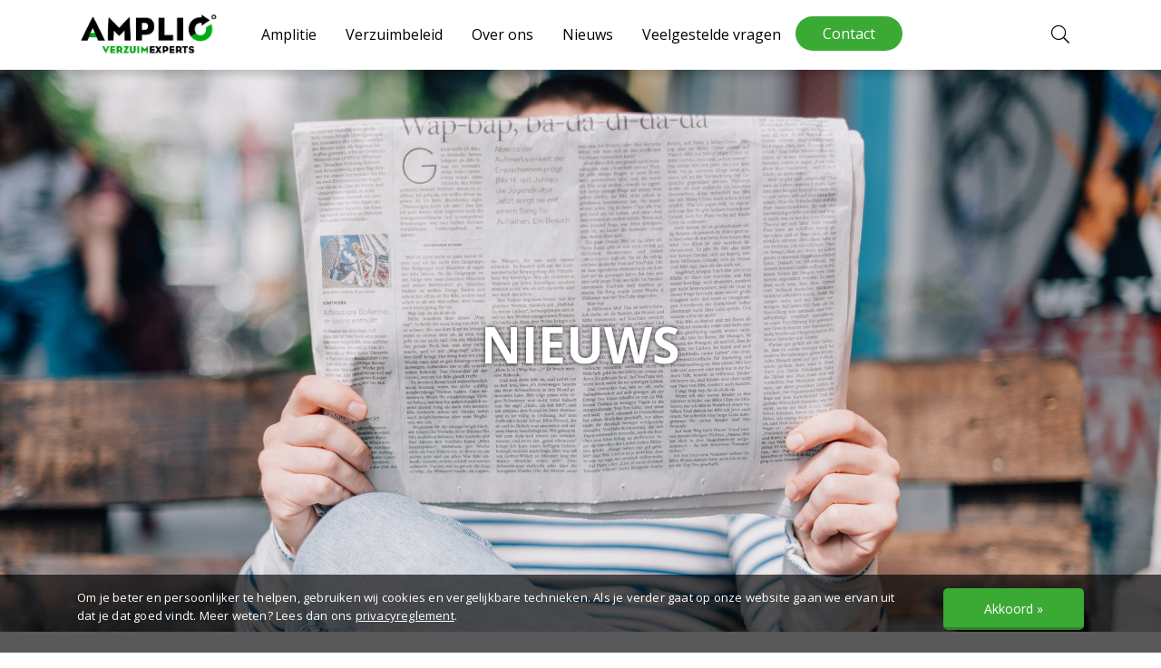

--- FILE ---
content_type: text/html; charset=utf-8
request_url: https://amplioverzuimexperts.nl/nieuws/voorkom-verzuim-als-gevolg-van-financiele-stress/
body_size: 4191
content:
<!doctype html><html lang="nl"><head><meta charset="utf-8" /><meta http-equiv="X-UA-Compatible" content="IE=edge" /><meta name="viewport" content="width=device-width, initial-scale=1, maximum-scale=1, user-scalable=0" /><meta name="google-site-verification" content="kPM_f2jm4aIcPo2rjEUOjwNp0kh9scShVeC6Rpq0v98" /><title>Voorkom verzuim als gevolg van financiële stress | Amplio Verzuimexperts</title><meta name="keywords" content="stress, verzuim, verzuimexperts, amplio, verzuim voorkomen" /><meta name="description" content="De prijzen rijzen de pan uit. Dit zorgt voor stress bij veel mensen. Dit kan tot verzuim leiden. Probeer dit te voorkomen met onze hulp." /><meta name="image" content="https://amplioverzuimexperts.nl/site/storage/files/1602/amplio_nieuwsbrief_december800x533.jpg" /><meta name="robots" content="index, follow, archive" /><link rel="canonical" href="https://amplioverzuimexperts.nl/nieuws/voorkom-verzuim-als-gevolg-van-financiele-stress/" /><meta name="author" content="Studioweb.nl" /><meta property="og:site_name" content="Amplio Verzuimexperts" /><meta property="og:title" content="Voorkom verzuim als gevolg van financiële stress" /><meta property="og:url" content="https://amplioverzuimexperts.nl/nieuws/voorkom-verzuim-als-gevolg-van-financiele-stress/" /><meta property="og:description" content="De prijzen rijzen de pan uit. Dit zorgt voor stress bij veel mensen. Dit kan tot verzuim leiden. Probeer dit te voorkomen met onze hulp." /><meta property="og:type" content="website" /><meta property="og:image" content="https://amplioverzuimexperts.nl/site/storage/files/1602/amplio_nieuwsbrief_december800x533.jpg" /><meta name="twitter:card" content="summary" /><meta name="twitter:site" content="@" /><meta name="twitter:title" content="Voorkom verzuim als gevolg van financiële stress" /><meta name="twitter:url" content="https://amplioverzuimexperts.nl/nieuws/voorkom-verzuim-als-gevolg-van-financiele-stress/" /><meta name="twitter:description" content="De prijzen rijzen de pan uit. Dit zorgt voor stress bij veel mensen. Dit kan tot verzuim leiden. Probeer dit te voorkomen met onze hulp." /><meta name="twitter:image" content="https://amplioverzuimexperts.nl/site/storage/files/1602/amplio_nieuwsbrief_december800x533.jpg" /><link rel="dns-prefetch" href="//fonts.googleapis.com" /><link rel="dns-prefetch" href="//ajax.googleapis.com" /><link rel="stylesheet" href="https://pro.fontawesome.com/releases/v5.14.0/css/all.css" integrity="sha384-VhBcF/php0Z/P5ZxlxaEx1GwqTQVIBu4G4giRWxTKOCjTxsPFETUDdVL5B6vYvOt" crossorigin="anonymous"><script src="//ajax.googleapis.com/ajax/libs/jquery/3.5.1/jquery.min.js"></script><link rel="stylesheet" href="/site/storage/aiom/css_8a6f6b3e1f4fadb5e7863bd7ad091ecb.css"><link rel="icon" href="/site/assets/img/amplio-favicon.png" type="image/x-icon" /><!--[if lt IE 9]><script src="https://oss.maxcdn.com/html5shiv/3.7.2/html5shiv.min.js"></script><script src="https://oss.maxcdn.com/respond/1.4.2/respond.min.js"></script><![endif]--><script>(function(w,d,s,l,i){w[l]=w[l]||[];w[l].push({'gtm.start':
    		new Date().getTime(),event:'gtm.js'});var f=d.getElementsByTagName(s)[0],
    		j=d.createElement(s),dl=l!='dataLayer'?'&l='+l:'';j.async=true;j.src=
    		'https://www.googletagmanager.com/gtm.js?id='+i+dl;f.parentNode.insertBefore(j,f);
    		})(window,document,'script','dataLayer','GTM-KP4J4W4');</script></head><body><noscript><iframe src="https://www.googletagmanager.com/ns.html?id=GTM-KP4J4W4"
    		height="0" width="0" style="display:none;visibility:hidden"></iframe></noscript><header id="header"><div class="container"><div class="row"><nav class="navbar navbar-expand-lg" role="navigation"><div class="navbar-header"><a class="navbar-brand" href="/"><img src="/site/storage/files/1022/amplio-verzuimlogo.jpg" class="img-responsive" alt="Amplio Verzuimexperts" /></a><a href="/zoeken/" class="search-btn d-block d-sm-none"><i class="fal fa-search"></i></a><button class="navbar-toggler collapsed" type="button" data-toggle="collapse" data-target="#sw-nav" aria-controls="sw-nav" aria-expanded="false" aria-label="Toggle navigation"><span class="navbar-toggler-icon"></span><span class="navbar-toggler-icon"></span><span class="navbar-toggler-icon"></span></button></div><div class="collapse navbar-collapse" id="sw-nav"><ul class="nav navbar-nav"><li class=" nav-item"><a href="/amplitie/" title="Amplitie" class="nav-link">Amplitie</a></li><li class=" nav-item"><a href="/verzuimbeleid/" title="Verzuimbeleid" class="nav-link">Verzuimbeleid</a></li><li class=" nav-item"><a href="/over-ons/" title="Over ons" class="nav-link">Over ons</a></li><li class=" nav-item"><a href="/nieuws/" title="Nieuws" class="nav-link">Nieuws</a></li><li class=" nav-item"><a href="/veelgestelde-vragen/" title="Veelgestelde vragen" class="nav-link">Veelgestelde vragen</a></li><li class=" nav-item"><a href="/contact/" title="Contact" class="nav-link info-button">Contact</a></li></ul><div class="search-wrapper"><a href="/zoeken/" class="search-btn d-none d-sm-block"><i class="fal fa-search"></i></a></div></div></nav></div></div></header><section id="main-image" class="slider	"><div class="owl-carousel" id="main-slider"><div class="main-image" style="background: url(/site/storage/files/1226/nieuws2.jpg) center 40% no-repeat; background-size: cover;"><div class="overlay"></div><div class="container h-100"><div class="row h-100"><div class="col-12 h-100"><div class="main-image-content"><div class="inner"><span class="main-title">NIEUWS</span><span class="main-text"></span></div></div></div></div></div></div></div></section><section id="news-item"><div class="container"><div class="row"><div class="col-12"><ol class="breadcrumb hidden-xs" itemscope itemtype="http://schema.org/BreadcrumbList"><li itemprop="itemListElement" itemscope itemtype="http://schema.org/ListItem"><a href="/" title="Amplio Verzuimexperts" itemprop="item"><span itemprop="name">Amplio Verzuimexperts</span></a><meta itemprop="position" content="0" /></li><li itemprop="itemListElement" itemscope itemtype="http://schema.org/ListItem"><a href="/nieuws/" title="Nieuws" itemprop="item"><span itemprop="name">Nieuws</span></a><meta itemprop="position" content="1" /></li><li itemprop="itemListElement" itemscope itemtype="http://schema.org/ListItem"><a href="/nieuws/voorkom-verzuim-als-gevolg-van-financiele-stress/" title="Voorkom verzuim als gevolg van financiële stress" itemprop="item"><span itemprop="name">Voorkom verzuim als gevolg van financiële stress</span></a><meta itemprop="position" content="2" /></li></ol></div><div class="col-sm-8 col-x-12"><h1>Voorkom verzuim als gevolg van financiële stress</h1><span class="news-date">22-12-2022</span><div class="news-body"><img src="/site/storage/files/1602/amplio_nieuwsbrief_december800x533.jpg" alt="Voorkom verzuim als gevolg van financiële stress" class="img-fluid" /><p>Bron: Redactie</p><p><strong>Prijzen voor energie en boodschappen rijzen momenteel de pan uit. Factoren waar iedereen mee te maken heeft, maar die bij sommige mensen voor extra financiële stress zorgen. Het is goed om hierover met jouw medewerkers in gesprek te gaan. Financiële stress bij medewerkers heeft namelijk ook invloed op jouw organisatie. Denk aan verminderende arbeidsproductiviteit en een hoger verzuim. Reden genoeg om aandacht te geven aan de financiële gezondheid van jouw medewerkers.</strong></p><h2>Financiële stress en verzuim</h2><p>Je kunt je voorstellen dat financiële problemen een grote bron van stress zijn. Langdurige stress heeft effect op de gezondheid van mensen. Het zorgt er vaak voor dat zij slechter eten en slapen, vatbaarder zijn voor ziekten en een slechtere concentratie hebben. Al deze aspecten komen het werk niet ten goede. Het leidt tot minder arbeidsproductiviteit en een hoger verzuim. Hierdoor zijn medewerkers met geldzorgen gemiddeld 9 dagen per jaar meer ziek dan medewerkers zonder financiële zorgen.</p><h2>Herken de signalen</h2><p>Vaak hebben werkgevers financiële stress bij medewerkers pas door als er beslag wordt gelegd op het loon. Toch kun je eerder al signalen herkennen. Bijvoorbeeld wanneer een medewerker plotseling meer wil gaan werken, om een salarisvoorschot vraagt of eerder zijn of haar 13e maand wilt ontvangen. Blijf ook alert op veranderingen in live-events zoals een scheiding, ziekte of wanneer een partner zijn of haar baan verliest. Deze gebeurtenissen kunnen een aanleiding zijn tot financiële problemen en zijn dus een reden om met je medewerker in gesprek te gaan.</p><h2>Ga het gesprek aan</h2><p>Uit onderzoek van Deloitte, Schuldenlab NL en werkgeversorganisatie VNO-NCW blijkt dat bijna 80% van de medewerkers het fijn vindt als werkgevers met hen meedenken als ze financiële stress hebben. Zelf durven medewerkers er echter niet om te vragen. Neem als werkgever of leidinggevende daarom zelf initiatief door elk halfjaar bijvoorbeeld een workshop te organiseren over een actueel financieel onderwerp. Zo kan het momenteel relevant zijn om een informatiemiddag te organiseren over het aanvragen van energietoeslag. Of stuur de contactgegevens van een budgetcoach door naar alle collega’s. Ook kun je hen wijzen op de hulp van een financieel adviseur.</p><p>Wees dus niet bang om een medewerker te helpen door het gesprek aan te gaan. Zo krijgt je medewerker meer duidelijkheid en vooral meer rust. Dat is fijner voor je medewerker én voor je organisatie. Je voorkomt verzuim en het belangrijkste: je medewerker blijft gemotiveerd en loyaal aan je organisatie.</p><h2>Meer informatie</h2><p>Aandacht voor het welzijn en functioneren van je medewerkers is een belangrijk onderdeel van <a href="https://amplioverzuimexperts.nl/nieuws/positieve-strategie-voor-duurzame-inzetbaarheid-amplitie-voor-werkplezier/">amplitie</a>. Wil je meer tips om medewerkers hierbij te helpen? Neem dan gerust contact met ons op via <a href="mailto:contact@amplioverzuimexperts.nl">contact@amplioverzuimexperts.nl</a></p></div></div></div></div></section><footer id="footer"><div class="container"><div class="row"><div class="col-md-2 col-sm-6"><span class="footer-title">Volg ons!</span><a href="https://www.linkedin.com/company/amplioverzuimexperts/" target="_blank" title="Linkedin" class="social-item"><i class="fab fa-linkedin-in fa-fw socials"></i></a></div><div class="col-md-3 col-sm-6"><span class="footer-title">Informatie</span><ul><li class=""><a href="/team/" title="Team">Team</a></li><li class=""><a href="/vacatures/" title="Vacatures">Vacatures</a></li><li class=""><a href="/over-ons/" title="Over ons">Over ons</a></li></ul></div><div class="col-md-3 col-sm-6"><span class="footer-title">Service</span><ul><li class=""><a href="/veelgestelde-vragen/" title="Veelgestelde vragen">Veelgestelde vragen</a></li><li class=""><a href="/documenten/" title="Documenten">Documenten</a></li><li class=""><a href="/privacy-policy/" title="Privacyreglement">Privacyreglement</a></li><li class=""><a href="/cookies/" title="Cookieverklaring">Cookieverklaring</a></li><li class=""><a href="/voorwaarden/" title="Algemene voorwaarden">Algemene voorwaarden</a></li><li class=""><a href="/disclaimer/" title="Disclaimer">Disclaimer</a></li></ul></div><div class="col-md-4 col-sm-6"><span class="footer-title">Contact</span><ul><li>Amplio Verzuimexperts</li><li><a href="tel:078-2200015" title="Telefoon"><i class="fal fa-phone-alt"></i> 078-2200015</a></li><li><a href="mailto:contact@amplioverzuimexperts.nl" title="contact@amplioverzuimexperts.nl"><i class="fal fa-envelope"></i> contact@amplioverzuimexperts.nl</a></li><li>KVK-nummer: 65982622</li></ul></div></div></div></footer><section id="copyright"><div class="container"><div class="row"><div class="col-sm-12 col-xs-12"><div class="copyright-data text-center">
							&copy; Copyright 2026 -  <a href="/">Amplio Verzuimexperts</a> concept door <a href="https://www.eazzi.nl" target="_blank">EAZZI</a> en gerealiseerd door <a href="https://www.studioweb.nl/?utm_source=Realisatie&utm_medium=Website&utm_campaign=Claimexpert" target="_blank" title="Studioweb realiseert websites, applicaties en alles op het gebied van internet">Studioweb.nl</a></div></div></div></div></section><div id="cookiebar" class="d-none"><div class="container"><div class="row"><div class="col-md-10 col-sm-12 col-xs-12"><p>Om je beter en persoonlijker te helpen, gebruiken wij cookies en vergelijkbare technieken. Als je verder gaat op onze website gaan we ervan uit dat je dat goed vindt. Meer weten? Lees dan ons <a href="/privacy-policy/">privacyreglement</a>.</p></div><div class="col-md-2 col-sm-12 col-xs-12"><a href="javascript:;" class="accept-cookies"><span>Akkoord »</span></a></div></div></div></div><script src="/site/storage/aiom/js_e1c4676c83a7c945ca6b70e2f8be7c6e.js"></script></body></html>